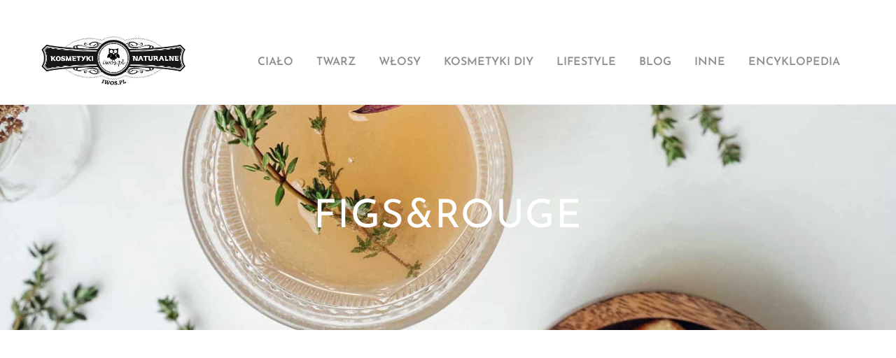

--- FILE ---
content_type: text/html; charset=utf-8
request_url: https://www.google.com/recaptcha/api2/aframe
body_size: 267
content:
<!DOCTYPE HTML><html><head><meta http-equiv="content-type" content="text/html; charset=UTF-8"></head><body><script nonce="9DqQ_oWfSLv1yVcOEIy0WA">/** Anti-fraud and anti-abuse applications only. See google.com/recaptcha */ try{var clients={'sodar':'https://pagead2.googlesyndication.com/pagead/sodar?'};window.addEventListener("message",function(a){try{if(a.source===window.parent){var b=JSON.parse(a.data);var c=clients[b['id']];if(c){var d=document.createElement('img');d.src=c+b['params']+'&rc='+(localStorage.getItem("rc::a")?sessionStorage.getItem("rc::b"):"");window.document.body.appendChild(d);sessionStorage.setItem("rc::e",parseInt(sessionStorage.getItem("rc::e")||0)+1);localStorage.setItem("rc::h",'1769170855269');}}}catch(b){}});window.parent.postMessage("_grecaptcha_ready", "*");}catch(b){}</script></body></html>

--- FILE ---
content_type: text/css; charset=UTF-8
request_url: https://iwos.pl/wp-content/uploads/elementor/css/post-4416.css?ver=1765790367
body_size: 2142
content:
.elementor-kit-4416{--e-global-color-primary:#6EC1E4;--e-global-color-secondary:#54595F;--e-global-color-text:#818080;--e-global-color-accent:#61CE70;--e-global-color-e2ec3be:#FFFFFF;--e-global-color-352cb85:#000000;--e-global-color-d519420:#00000000;--e-global-color-86046b3:#3F6B59;--e-global-color-9b0c7c1:#F9F9F9;--e-global-color-f050a7d:#434343;--e-global-color-855565d:#338163;--e-global-color-3392088:#EAF2EF;--e-global-color-38b2831:#D5E1DC;--e-global-color-7e7eee8:#6B6B6B;--e-global-color-e4b3e9d:#89AF9D;--e-global-color-e9261ce:#2E5344;--e-global-color-ce92f35:#8A8E8D;--e-global-color-81c8023:#7E8485;--e-global-color-58c38a2:#3D6957;--e-global-color-93453e9:#A7A7A7;--e-global-color-666c675:#E1E6E4;--e-global-color-66cd132:#9B9B9B;--e-global-color-bbf95d7:#C1C1C1;--e-global-color-5941eb0:#F6F6F6;--e-global-color-fca247b:#F2F6F5;--e-global-color-d1172c3:#ABABAB;--e-global-color-94ac914:#4B5354;--e-global-color-871309a:#EEEEEE;--e-global-color-d99631c:#59A185;--e-global-color-c35d2eb:#1B4A38;--e-global-color-d63c88e:#1A1A1A;--e-global-color-1704411:#2E2E2E;--e-global-color-992d7d0:#484848;--e-global-color-95a9d97:#707070;--e-global-color-fcda9b2:#2E2E2E;--e-global-color-9d730f2:#222222;--e-global-color-ac08f7c:#656565;--e-global-color-d22e651:#D4D4D4;--e-global-typography-primary-font-family:"Roboto";--e-global-typography-primary-font-weight:600;--e-global-typography-secondary-font-family:"Roboto Slab";--e-global-typography-secondary-font-weight:400;--e-global-typography-text-font-family:"Lato";--e-global-typography-text-font-size:1rem;--e-global-typography-text-font-weight:400;--e-global-typography-text-text-transform:none;--e-global-typography-text-font-style:normal;--e-global-typography-text-text-decoration:none;--e-global-typography-text-line-height:1.5em;--e-global-typography-text-letter-spacing:0.2px;--e-global-typography-accent-font-family:"Josefin Sans";--e-global-typography-accent-font-size:1rem;--e-global-typography-accent-font-weight:400;--e-global-typography-accent-text-transform:uppercase;--e-global-typography-accent-font-style:normal;--e-global-typography-accent-text-decoration:none;--e-global-typography-accent-line-height:1em;--e-global-typography-accent-letter-spacing:0px;--e-global-typography-0ff3005-font-family:"Josefin Sans";--e-global-typography-0ff3005-font-size:3.5rem;--e-global-typography-0ff3005-font-weight:400;--e-global-typography-0ff3005-text-transform:uppercase;--e-global-typography-0ff3005-font-style:normal;--e-global-typography-0ff3005-text-decoration:none;--e-global-typography-0ff3005-line-height:1.3em;--e-global-typography-0ff3005-letter-spacing:1.4px;--e-global-typography-dcc945e-font-family:"Josefin Sans";--e-global-typography-dcc945e-font-size:2.625rem;--e-global-typography-dcc945e-font-weight:400;--e-global-typography-dcc945e-text-transform:uppercase;--e-global-typography-dcc945e-font-style:normal;--e-global-typography-dcc945e-text-decoration:none;--e-global-typography-dcc945e-line-height:1.095em;--e-global-typography-dcc945e-letter-spacing:1.2px;--e-global-typography-4b66f67-font-family:"Josefin Sans";--e-global-typography-4b66f67-font-size:2.125rem;--e-global-typography-4b66f67-font-weight:400;--e-global-typography-4b66f67-text-transform:uppercase;--e-global-typography-4b66f67-font-style:normal;--e-global-typography-4b66f67-text-decoration:none;--e-global-typography-4b66f67-line-height:1.353em;--e-global-typography-4b66f67-letter-spacing:0.9px;--e-global-typography-bf3b2c6-font-family:"Josefin Sans";--e-global-typography-bf3b2c6-font-size:1.5rem;--e-global-typography-bf3b2c6-font-weight:400;--e-global-typography-bf3b2c6-text-transform:uppercase;--e-global-typography-bf3b2c6-font-style:normal;--e-global-typography-bf3b2c6-text-decoration:none;--e-global-typography-bf3b2c6-line-height:1.917em;--e-global-typography-bf3b2c6-letter-spacing:0.7px;--e-global-typography-d7a38f3-font-family:"Lato";--e-global-typography-d7a38f3-font-size:1.125rem;--e-global-typography-d7a38f3-font-weight:400;--e-global-typography-d7a38f3-text-transform:none;--e-global-typography-d7a38f3-font-style:normal;--e-global-typography-d7a38f3-text-decoration:none;--e-global-typography-d7a38f3-line-height:1.333em;--e-global-typography-d7a38f3-letter-spacing:0px;--e-global-typography-3168176-font-family:"Josefin Sans";--e-global-typography-3168176-font-size:1.125rem;--e-global-typography-3168176-font-weight:400;--e-global-typography-3168176-text-transform:uppercase;--e-global-typography-3168176-font-style:normal;--e-global-typography-3168176-text-decoration:none;--e-global-typography-3168176-line-height:2.556em;--e-global-typography-3168176-letter-spacing:0px;--e-global-typography-861b071-font-family:"Josefin Sans";--e-global-typography-861b071-font-size:1.375rem;--e-global-typography-861b071-font-weight:400;--e-global-typography-861b071-text-transform:capitalize;--e-global-typography-861b071-font-style:normal;--e-global-typography-861b071-text-decoration:none;--e-global-typography-861b071-line-height:1.273em;--e-global-typography-861b071-letter-spacing:0px;--e-global-typography-bc2b95a-font-family:"Lato";--e-global-typography-bc2b95a-font-size:1.25rem;--e-global-typography-bc2b95a-font-weight:600;--e-global-typography-bc2b95a-text-transform:none;--e-global-typography-bc2b95a-font-style:normal;--e-global-typography-bc2b95a-text-decoration:none;--e-global-typography-bc2b95a-line-height:1.3em;--e-global-typography-bc2b95a-letter-spacing:0px;--e-global-typography-44c4140-font-family:"Josefin Sans";--e-global-typography-44c4140-font-size:1.125rem;--e-global-typography-44c4140-font-weight:400;--e-global-typography-44c4140-text-transform:none;--e-global-typography-44c4140-font-style:normal;--e-global-typography-44c4140-text-decoration:none;--e-global-typography-44c4140-line-height:1.222em;--e-global-typography-44c4140-letter-spacing:0px;--e-global-typography-95d8075-font-family:"Josefin Sans";--e-global-typography-95d8075-font-size:1rem;--e-global-typography-95d8075-font-weight:600;--e-global-typography-95d8075-text-transform:uppercase;--e-global-typography-95d8075-font-style:normal;--e-global-typography-95d8075-text-decoration:none;--e-global-typography-95d8075-line-height:1.188em;--e-global-typography-95d8075-letter-spacing:0px;--e-global-typography-63af039-font-family:"Lato";--e-global-typography-63af039-font-size:0.875rem;--e-global-typography-63af039-font-weight:400;--e-global-typography-63af039-text-transform:none;--e-global-typography-63af039-font-style:normal;--e-global-typography-63af039-text-decoration:none;--e-global-typography-63af039-line-height:1em;--e-global-typography-63af039-letter-spacing:0px;--e-global-typography-bf59f8c-font-family:"Lato";--e-global-typography-bf59f8c-font-size:0.875rem;--e-global-typography-bf59f8c-font-weight:400;--e-global-typography-bf59f8c-text-transform:none;--e-global-typography-bf59f8c-font-style:normal;--e-global-typography-bf59f8c-text-decoration:none;--e-global-typography-bf59f8c-line-height:0.8em;--e-global-typography-bf59f8c-letter-spacing:0.15px;--e-global-typography-e772291-font-family:"Josefin Sans";--e-global-typography-e772291-font-size:0.875rem;--e-global-typography-e772291-font-weight:400;--e-global-typography-e772291-text-transform:uppercase;--e-global-typography-e772291-font-style:normal;--e-global-typography-e772291-text-decoration:none;--e-global-typography-e772291-line-height:2.857em;--e-global-typography-e772291-letter-spacing:0px;--e-global-typography-f94fd27-font-family:"Josefin Sans";--e-global-typography-f94fd27-font-size:0.75rem;--e-global-typography-f94fd27-font-weight:400;--e-global-typography-f94fd27-text-transform:uppercase;--e-global-typography-f94fd27-font-style:normal;--e-global-typography-f94fd27-text-decoration:none;--e-global-typography-f94fd27-line-height:1.167em;--e-global-typography-f94fd27-letter-spacing:0px;--e-global-typography-3362057-font-family:"Josefin Sans";--e-global-typography-3362057-font-size:1.5rem;--e-global-typography-3362057-font-weight:400;--e-global-typography-3362057-text-transform:none;--e-global-typography-3362057-font-style:normal;--e-global-typography-3362057-text-decoration:none;--e-global-typography-3362057-line-height:1.167em;--e-global-typography-3362057-letter-spacing:0px;--e-global-typography-8bd775a-font-family:"Josefin Sans";--e-global-typography-8bd775a-font-size:1.5rem;--e-global-typography-8bd775a-font-weight:400;--e-global-typography-8bd775a-text-transform:uppercase;--e-global-typography-8bd775a-font-style:normal;--e-global-typography-8bd775a-text-decoration:none;--e-global-typography-8bd775a-line-height:1.133em;--e-global-typography-8bd775a-letter-spacing:0.7px;--e-global-typography-dfe42b0-font-family:"Lato";--e-global-typography-dfe42b0-font-size:1rem;--e-global-typography-dfe42b0-font-weight:400;--e-global-typography-dfe42b0-text-transform:none;--e-global-typography-dfe42b0-font-style:normal;--e-global-typography-dfe42b0-text-decoration:none;--e-global-typography-dfe42b0-line-height:1.5em;--e-global-typography-dfe42b0-letter-spacing:0px;--e-global-typography-30c3e3c-font-family:"Josefin Sans";--e-global-typography-30c3e3c-font-weight:400;--e-global-typography-30c3e3c-text-transform:uppercase;--e-global-typography-30c3e3c-font-style:normal;--e-global-typography-30c3e3c-text-decoration:none;--e-global-typography-30c3e3c-line-height:1.3em;--e-global-typography-30c3e3c-letter-spacing:0px;--e-global-typography-1d34ad0-font-family:"Josefin Sans";--e-global-typography-1d34ad0-font-size:1.5rem;--e-global-typography-1d34ad0-font-weight:400;--e-global-typography-1d34ad0-text-transform:uppercase;--e-global-typography-1d34ad0-font-style:normal;--e-global-typography-1d34ad0-text-decoration:none;--e-global-typography-1d34ad0-line-height:1.37em;--e-global-typography-1d34ad0-letter-spacing:0.7px;--e-global-typography-6b257c7-font-family:"Lato";--e-global-typography-6b257c7-font-size:0.875rem;--e-global-typography-6b257c7-font-weight:400;--e-global-typography-6b257c7-text-transform:none;--e-global-typography-6b257c7-font-style:normal;--e-global-typography-6b257c7-text-decoration:none;--e-global-typography-6b257c7-line-height:1em;--e-global-typography-6b257c7-letter-spacing:0px;--e-global-typography-a93ef30-font-family:"Josefin Sans";--e-global-typography-a93ef30-font-size:1.125rem;--e-global-typography-a93ef30-font-weight:400;--e-global-typography-a93ef30-text-transform:uppercase;--e-global-typography-a93ef30-font-style:normal;--e-global-typography-a93ef30-text-decoration:none;--e-global-typography-a93ef30-line-height:1.3em;--e-global-typography-a93ef30-letter-spacing:0px;--e-global-typography-2d0352a-font-family:"Josefin Sans";--e-global-typography-2d0352a-font-size:8.75rem;--e-global-typography-2d0352a-font-weight:400;--e-global-typography-2d0352a-text-transform:none;--e-global-typography-2d0352a-font-style:normal;--e-global-typography-2d0352a-text-decoration:none;--e-global-typography-2d0352a-line-height:1em;--e-global-typography-2d0352a-letter-spacing:0px;--e-global-typography-af87d5b-font-family:"Josefin Sans";--e-global-typography-af87d5b-font-size:2.125rem;--e-global-typography-af87d5b-font-weight:400;--e-global-typography-af87d5b-text-transform:none;--e-global-typography-af87d5b-font-style:normal;--e-global-typography-af87d5b-text-decoration:none;--e-global-typography-af87d5b-line-height:1.265em;--e-global-typography-af87d5b-letter-spacing:0.9px;color:var( --e-global-color-text );font-family:var( --e-global-typography-text-font-family ), Sans-serif;font-size:var( --e-global-typography-text-font-size );font-weight:var( --e-global-typography-text-font-weight );text-transform:var( --e-global-typography-text-text-transform );font-style:var( --e-global-typography-text-font-style );text-decoration:var( --e-global-typography-text-text-decoration );line-height:var( --e-global-typography-text-line-height );letter-spacing:var( --e-global-typography-text-letter-spacing );}.elementor-kit-4416 button,.elementor-kit-4416 input[type="button"],.elementor-kit-4416 input[type="submit"],.elementor-kit-4416 .elementor-button{background-color:var( --e-global-color-86046b3 );font-family:var( --e-global-typography-accent-font-family ), Sans-serif;font-size:var( --e-global-typography-accent-font-size );font-weight:var( --e-global-typography-accent-font-weight );text-transform:var( --e-global-typography-accent-text-transform );font-style:var( --e-global-typography-accent-font-style );text-decoration:var( --e-global-typography-accent-text-decoration );line-height:var( --e-global-typography-accent-line-height );letter-spacing:var( --e-global-typography-accent-letter-spacing );color:var( --e-global-color-e2ec3be );border-style:solid;border-width:2px 2px 2px 2px;border-color:var( --e-global-color-d519420 );border-radius:50px 50px 50px 50px;padding:20px 80px 16px 80px;}.elementor-kit-4416 button:hover,.elementor-kit-4416 button:focus,.elementor-kit-4416 input[type="button"]:hover,.elementor-kit-4416 input[type="button"]:focus,.elementor-kit-4416 input[type="submit"]:hover,.elementor-kit-4416 input[type="submit"]:focus,.elementor-kit-4416 .elementor-button:hover,.elementor-kit-4416 .elementor-button:focus{background-color:var( --e-global-color-d519420 );color:var( --e-global-color-855565d );border-style:solid;border-width:2px 2px 2px 2px;border-color:var( --e-global-color-855565d );border-radius:50px 50px 50px 50px;}.elementor-kit-4416 e-page-transition{background-color:#FFBC7D;}.elementor-kit-4416 a{color:var( --e-global-color-f050a7d );}.elementor-kit-4416 a:hover{color:var( --e-global-color-86046b3 );}.elementor-kit-4416 h1{color:var( --e-global-color-e2ec3be );font-family:var( --e-global-typography-0ff3005-font-family ), Sans-serif;font-size:var( --e-global-typography-0ff3005-font-size );font-weight:var( --e-global-typography-0ff3005-font-weight );text-transform:var( --e-global-typography-0ff3005-text-transform );font-style:var( --e-global-typography-0ff3005-font-style );text-decoration:var( --e-global-typography-0ff3005-text-decoration );line-height:var( --e-global-typography-0ff3005-line-height );letter-spacing:var( --e-global-typography-0ff3005-letter-spacing );}.elementor-kit-4416 h2{color:var( --e-global-color-f050a7d );font-family:var( --e-global-typography-dcc945e-font-family ), Sans-serif;font-size:var( --e-global-typography-dcc945e-font-size );font-weight:var( --e-global-typography-dcc945e-font-weight );text-transform:var( --e-global-typography-dcc945e-text-transform );font-style:var( --e-global-typography-dcc945e-font-style );text-decoration:var( --e-global-typography-dcc945e-text-decoration );line-height:var( --e-global-typography-dcc945e-line-height );letter-spacing:var( --e-global-typography-dcc945e-letter-spacing );}.elementor-kit-4416 h3{color:var( --e-global-color-f050a7d );font-family:var( --e-global-typography-4b66f67-font-family ), Sans-serif;font-size:var( --e-global-typography-4b66f67-font-size );font-weight:var( --e-global-typography-4b66f67-font-weight );text-transform:var( --e-global-typography-4b66f67-text-transform );font-style:var( --e-global-typography-4b66f67-font-style );text-decoration:var( --e-global-typography-4b66f67-text-decoration );line-height:var( --e-global-typography-4b66f67-line-height );letter-spacing:var( --e-global-typography-4b66f67-letter-spacing );}.elementor-kit-4416 h4{color:var( --e-global-color-f050a7d );font-family:var( --e-global-typography-bf3b2c6-font-family ), Sans-serif;font-size:var( --e-global-typography-bf3b2c6-font-size );font-weight:var( --e-global-typography-bf3b2c6-font-weight );text-transform:var( --e-global-typography-bf3b2c6-text-transform );font-style:var( --e-global-typography-bf3b2c6-font-style );text-decoration:var( --e-global-typography-bf3b2c6-text-decoration );line-height:var( --e-global-typography-bf3b2c6-line-height );letter-spacing:var( --e-global-typography-bf3b2c6-letter-spacing );}.elementor-kit-4416 h5{color:var( --e-global-color-f050a7d );font-family:var( --e-global-typography-d7a38f3-font-family ), Sans-serif;font-size:var( --e-global-typography-d7a38f3-font-size );font-weight:var( --e-global-typography-d7a38f3-font-weight );text-transform:var( --e-global-typography-d7a38f3-text-transform );font-style:var( --e-global-typography-d7a38f3-font-style );text-decoration:var( --e-global-typography-d7a38f3-text-decoration );line-height:var( --e-global-typography-d7a38f3-line-height );letter-spacing:var( --e-global-typography-d7a38f3-letter-spacing );}.elementor-kit-4416 h6{color:var( --e-global-color-f050a7d );font-family:var( --e-global-typography-3168176-font-family ), Sans-serif;font-size:var( --e-global-typography-3168176-font-size );font-weight:var( --e-global-typography-3168176-font-weight );text-transform:var( --e-global-typography-3168176-text-transform );font-style:var( --e-global-typography-3168176-font-style );text-decoration:var( --e-global-typography-3168176-text-decoration );line-height:var( --e-global-typography-3168176-line-height );letter-spacing:var( --e-global-typography-3168176-letter-spacing );}.elementor-kit-4416 label{color:var( --e-global-color-f050a7d );font-family:"Josefin Sans", Sans-serif;font-size:1rem;font-weight:400;text-transform:uppercase;font-style:normal;text-decoration:none;line-height:1.917em;letter-spacing:0.7px;}.elementor-kit-4416 input:not([type="button"]):not([type="submit"]),.elementor-kit-4416 textarea,.elementor-kit-4416 .elementor-field-textual{font-family:var( --e-global-typography-text-font-family ), Sans-serif;font-size:var( --e-global-typography-text-font-size );font-weight:var( --e-global-typography-text-font-weight );text-transform:var( --e-global-typography-text-text-transform );font-style:var( --e-global-typography-text-font-style );text-decoration:var( --e-global-typography-text-text-decoration );line-height:var( --e-global-typography-text-line-height );letter-spacing:var( --e-global-typography-text-letter-spacing );color:var( --e-global-color-38b2831 );background-color:var( --e-global-color-e2ec3be );border-style:solid;border-width:0px 0px 0.5px 0px;border-color:var( --e-global-color-c35d2eb );padding:25px 10px 6px 1px;}.elementor-section.elementor-section-boxed > .elementor-container{max-width:1170px;}.e-con{--container-max-width:1170px;}.elementor-widget:not(:last-child){margin-block-end:0px;}.elementor-element{--widgets-spacing:0px 0px;--widgets-spacing-row:0px;--widgets-spacing-column:0px;}{}h1.entry-title{display:var(--page-title-display);}.site-header .site-branding{flex-direction:column;align-items:stretch;}.site-header{padding-inline-end:0px;padding-inline-start:0px;}.site-footer .site-branding{flex-direction:column;align-items:stretch;}@media(max-width:1024px){.elementor-kit-4416{--e-global-typography-text-font-size:0.938rem;--e-global-typography-accent-font-size:0.938rem;--e-global-typography-0ff3005-font-size:2.625rem;--e-global-typography-dcc945e-font-size:2.125rem;--e-global-typography-4b66f67-font-size:1.5rem;--e-global-typography-bf3b2c6-font-size:1.375rem;--e-global-typography-d7a38f3-font-size:1rem;--e-global-typography-3168176-font-size:1rem;--e-global-typography-861b071-font-size:1.25rem;--e-global-typography-bc2b95a-font-size:1.125rem;--e-global-typography-44c4140-font-size:1rem;--e-global-typography-95d8075-font-size:0.938rem;--e-global-typography-63af039-font-size:0.813rem;--e-global-typography-bf59f8c-font-size:0.813rem;--e-global-typography-e772291-font-size:0.813rem;--e-global-typography-f94fd27-font-size:0.688rem;--e-global-typography-3362057-font-size:1.375rem;--e-global-typography-8bd775a-font-size:1.375rem;--e-global-typography-dfe42b0-font-size:0.938rem;--e-global-typography-1d34ad0-font-size:1.375rem;--e-global-typography-6b257c7-font-size:0.813rem;--e-global-typography-a93ef30-font-size:1rem;--e-global-typography-af87d5b-font-size:1.5rem;font-size:var( --e-global-typography-text-font-size );line-height:var( --e-global-typography-text-line-height );letter-spacing:var( --e-global-typography-text-letter-spacing );}.elementor-kit-4416 h1{font-size:var( --e-global-typography-0ff3005-font-size );line-height:var( --e-global-typography-0ff3005-line-height );letter-spacing:var( --e-global-typography-0ff3005-letter-spacing );}.elementor-kit-4416 h2{font-size:var( --e-global-typography-dcc945e-font-size );line-height:var( --e-global-typography-dcc945e-line-height );letter-spacing:var( --e-global-typography-dcc945e-letter-spacing );}.elementor-kit-4416 h3{font-size:var( --e-global-typography-4b66f67-font-size );line-height:var( --e-global-typography-4b66f67-line-height );letter-spacing:var( --e-global-typography-4b66f67-letter-spacing );}.elementor-kit-4416 h4{font-size:var( --e-global-typography-bf3b2c6-font-size );line-height:var( --e-global-typography-bf3b2c6-line-height );letter-spacing:var( --e-global-typography-bf3b2c6-letter-spacing );}.elementor-kit-4416 h5{font-size:var( --e-global-typography-d7a38f3-font-size );line-height:var( --e-global-typography-d7a38f3-line-height );letter-spacing:var( --e-global-typography-d7a38f3-letter-spacing );}.elementor-kit-4416 h6{font-size:var( --e-global-typography-3168176-font-size );line-height:var( --e-global-typography-3168176-line-height );letter-spacing:var( --e-global-typography-3168176-letter-spacing );}.elementor-kit-4416 button,.elementor-kit-4416 input[type="button"],.elementor-kit-4416 input[type="submit"],.elementor-kit-4416 .elementor-button{font-size:var( --e-global-typography-accent-font-size );line-height:var( --e-global-typography-accent-line-height );letter-spacing:var( --e-global-typography-accent-letter-spacing );padding:18px 60px 14px 60px;}.elementor-kit-4416 label{font-size:1.375rem;}.elementor-kit-4416 input:not([type="button"]):not([type="submit"]),.elementor-kit-4416 textarea,.elementor-kit-4416 .elementor-field-textual{font-size:var( --e-global-typography-text-font-size );line-height:var( --e-global-typography-text-line-height );letter-spacing:var( --e-global-typography-text-letter-spacing );}.elementor-section.elementor-section-boxed > .elementor-container{max-width:1024px;}.e-con{--container-max-width:1024px;}}@media(max-width:767px){.elementor-kit-4416{--e-global-typography-text-font-size:0.875rem;--e-global-typography-accent-font-size:0.876rem;--e-global-typography-0ff3005-font-size:2.125rem;--e-global-typography-dcc945e-font-size:1.5rem;--e-global-typography-4b66f67-font-size:1.375rem;--e-global-typography-bf3b2c6-font-size:1.25rem;--e-global-typography-d7a38f3-font-size:0.938rem;--e-global-typography-3168176-font-size:0.938rem;--e-global-typography-861b071-font-size:1.125rem;--e-global-typography-bc2b95a-font-size:1rem;--e-global-typography-44c4140-font-size:0.938rem;--e-global-typography-95d8075-font-size:0.875rem;--e-global-typography-63af039-font-size:0.75rem;--e-global-typography-bf59f8c-font-size:0.75rem;--e-global-typography-e772291-font-size:0.75rem;--e-global-typography-f94fd27-font-size:0.625rem;--e-global-typography-3362057-font-size:1.25rem;--e-global-typography-8bd775a-font-size:1.25rem;--e-global-typography-dfe42b0-font-size:0.875rem;--e-global-typography-1d34ad0-font-size:1.25rem;--e-global-typography-6b257c7-font-size:0.75rem;--e-global-typography-a93ef30-font-size:0.938rem;--e-global-typography-af87d5b-font-size:1.375rem;font-size:var( --e-global-typography-text-font-size );line-height:var( --e-global-typography-text-line-height );letter-spacing:var( --e-global-typography-text-letter-spacing );}.elementor-kit-4416 h1{font-size:var( --e-global-typography-0ff3005-font-size );line-height:var( --e-global-typography-0ff3005-line-height );letter-spacing:var( --e-global-typography-0ff3005-letter-spacing );}.elementor-kit-4416 h2{font-size:var( --e-global-typography-dcc945e-font-size );line-height:var( --e-global-typography-dcc945e-line-height );letter-spacing:var( --e-global-typography-dcc945e-letter-spacing );}.elementor-kit-4416 h3{font-size:var( --e-global-typography-4b66f67-font-size );line-height:var( --e-global-typography-4b66f67-line-height );letter-spacing:var( --e-global-typography-4b66f67-letter-spacing );}.elementor-kit-4416 h4{font-size:var( --e-global-typography-bf3b2c6-font-size );line-height:var( --e-global-typography-bf3b2c6-line-height );letter-spacing:var( --e-global-typography-bf3b2c6-letter-spacing );}.elementor-kit-4416 h5{font-size:var( --e-global-typography-d7a38f3-font-size );line-height:var( --e-global-typography-d7a38f3-line-height );letter-spacing:var( --e-global-typography-d7a38f3-letter-spacing );}.elementor-kit-4416 h6{font-size:var( --e-global-typography-3168176-font-size );line-height:var( --e-global-typography-3168176-line-height );letter-spacing:var( --e-global-typography-3168176-letter-spacing );}.elementor-kit-4416 button,.elementor-kit-4416 input[type="button"],.elementor-kit-4416 input[type="submit"],.elementor-kit-4416 .elementor-button{font-size:var( --e-global-typography-accent-font-size );line-height:var( --e-global-typography-accent-line-height );letter-spacing:var( --e-global-typography-accent-letter-spacing );padding:15px 40px 11px 40px;}.elementor-kit-4416 label{font-size:1.25rem;}.elementor-kit-4416 input:not([type="button"]):not([type="submit"]),.elementor-kit-4416 textarea,.elementor-kit-4416 .elementor-field-textual{font-size:var( --e-global-typography-text-font-size );line-height:var( --e-global-typography-text-line-height );letter-spacing:var( --e-global-typography-text-letter-spacing );}.elementor-section.elementor-section-boxed > .elementor-container{max-width:767px;}.e-con{--container-max-width:767px;}}

--- FILE ---
content_type: text/css; charset=UTF-8
request_url: https://iwos.pl/wp-content/uploads/elementor/css/post-4500.css?ver=1765790473
body_size: 363
content:
.elementor-4500 .elementor-element.elementor-element-32a3bfb5:not(.elementor-motion-effects-element-type-background), .elementor-4500 .elementor-element.elementor-element-32a3bfb5 > .elementor-motion-effects-container > .elementor-motion-effects-layer{background-image:url("https://iwos.pl/wp-content/uploads/2022/11/pexels-olenka-sergienko-3604314-1.jpg");background-position:0% 74.3%;background-repeat:no-repeat;background-size:cover;}.elementor-4500 .elementor-element.elementor-element-32a3bfb5 > .elementor-background-overlay{background-color:var( --e-global-color-1704411 );opacity:0.25;transition:background 0.3s, border-radius 0.3s, opacity 0.3s;}.elementor-4500 .elementor-element.elementor-element-32a3bfb5{overflow:hidden;transition:background 0.3s, border 0.3s, border-radius 0.3s, box-shadow 0.3s;margin-top:0px;margin-bottom:0px;padding:125px 0px 125px 0px;}.elementor-4500 .elementor-element.elementor-element-7f18740b > .elementor-element-populated{margin:0px 0px 0px 0px;--e-column-margin-right:0px;--e-column-margin-left:0px;padding:0px 0px 0px 0px;}.elementor-4500 .elementor-element.elementor-element-5c92f74{text-align:center;}.elementor-4500 .elementor-element.elementor-element-e0c539d:not(.elementor-motion-effects-element-type-background), .elementor-4500 .elementor-element.elementor-element-e0c539d > .elementor-motion-effects-container > .elementor-motion-effects-layer{background-color:var( --e-global-color-e2ec3be );}.elementor-4500 .elementor-element.elementor-element-e0c539d{transition:background 0.3s, border 0.3s, border-radius 0.3s, box-shadow 0.3s;margin-top:0px;margin-bottom:0px;padding:158px 30px 156px 30px;}.elementor-4500 .elementor-element.elementor-element-e0c539d > .elementor-background-overlay{transition:background 0.3s, border-radius 0.3s, opacity 0.3s;}.elementor-4500 .elementor-element.elementor-element-7952f26a > .elementor-element-populated{margin:0px 0px 0px 0px;--e-column-margin-right:0px;--e-column-margin-left:0px;padding:0px 0px 0px 0px;}.elementor-4500 .elementor-element.elementor-element-5f03e10e{--grid-row-gap:35px;--grid-column-gap:30px;}.elementor-4500 .elementor-element.elementor-element-5f03e10e .elementor-posts-container .elementor-post__thumbnail{padding-bottom:calc( 1 * 100% );}.elementor-4500 .elementor-element.elementor-element-5f03e10e:after{content:"1";}.elementor-4500 .elementor-element.elementor-element-5f03e10e .elementor-post__thumbnail__link{width:100%;}.elementor-4500 .elementor-element.elementor-element-5f03e10e .elementor-post__meta-data span + span:before{content:"-";}.elementor-4500 .elementor-element.elementor-element-5f03e10e.elementor-posts--thumbnail-left .elementor-post__thumbnail__link{margin-right:20px;}.elementor-4500 .elementor-element.elementor-element-5f03e10e.elementor-posts--thumbnail-right .elementor-post__thumbnail__link{margin-left:20px;}.elementor-4500 .elementor-element.elementor-element-5f03e10e.elementor-posts--thumbnail-top .elementor-post__thumbnail__link{margin-bottom:20px;}.elementor-4500 .elementor-element.elementor-element-5f03e10e .elementor-pagination{text-align:center;}body:not(.rtl) .elementor-4500 .elementor-element.elementor-element-5f03e10e .elementor-pagination .page-numbers:not(:first-child){margin-left:calc( 10px/2 );}body:not(.rtl) .elementor-4500 .elementor-element.elementor-element-5f03e10e .elementor-pagination .page-numbers:not(:last-child){margin-right:calc( 10px/2 );}body.rtl .elementor-4500 .elementor-element.elementor-element-5f03e10e .elementor-pagination .page-numbers:not(:first-child){margin-right:calc( 10px/2 );}body.rtl .elementor-4500 .elementor-element.elementor-element-5f03e10e .elementor-pagination .page-numbers:not(:last-child){margin-left:calc( 10px/2 );}@media(max-width:1024px){.elementor-4500 .elementor-element.elementor-element-32a3bfb5:not(.elementor-motion-effects-element-type-background), .elementor-4500 .elementor-element.elementor-element-32a3bfb5 > .elementor-motion-effects-container > .elementor-motion-effects-layer{background-position:0px 0px;}.elementor-4500 .elementor-element.elementor-element-32a3bfb5{margin-top:0px;margin-bottom:0px;padding:121px 30px 111px 30px;}.elementor-4500 .elementor-element.elementor-element-7f18740b > .elementor-element-populated{margin:0px 0px 0px 0px;--e-column-margin-right:0px;--e-column-margin-left:0px;padding:0px 0px 0px 0px;}.elementor-4500 .elementor-element.elementor-element-e0c539d{margin-top:0px;margin-bottom:0px;padding:110px 30px 110px 30px;}}@media(max-width:767px){.elementor-4500 .elementor-element.elementor-element-32a3bfb5:not(.elementor-motion-effects-element-type-background), .elementor-4500 .elementor-element.elementor-element-32a3bfb5 > .elementor-motion-effects-container > .elementor-motion-effects-layer{background-position:0px 0px;}.elementor-4500 .elementor-element.elementor-element-32a3bfb5{margin-top:0px;margin-bottom:0px;padding:92px 20px 84px 20px;}.elementor-4500 .elementor-element.elementor-element-7f18740b > .elementor-element-populated{margin:0px 0px 0px 0px;--e-column-margin-right:0px;--e-column-margin-left:0px;padding:0px 0px 0px 0px;}.elementor-4500 .elementor-element.elementor-element-e0c539d{margin-top:0px;margin-bottom:0px;padding:70px 30px 70px 30px;}.elementor-4500 .elementor-element.elementor-element-5f03e10e .elementor-posts-container .elementor-post__thumbnail{padding-bottom:calc( 0.5 * 100% );}.elementor-4500 .elementor-element.elementor-element-5f03e10e:after{content:"0.5";}.elementor-4500 .elementor-element.elementor-element-5f03e10e .elementor-post__thumbnail__link{width:100%;}}